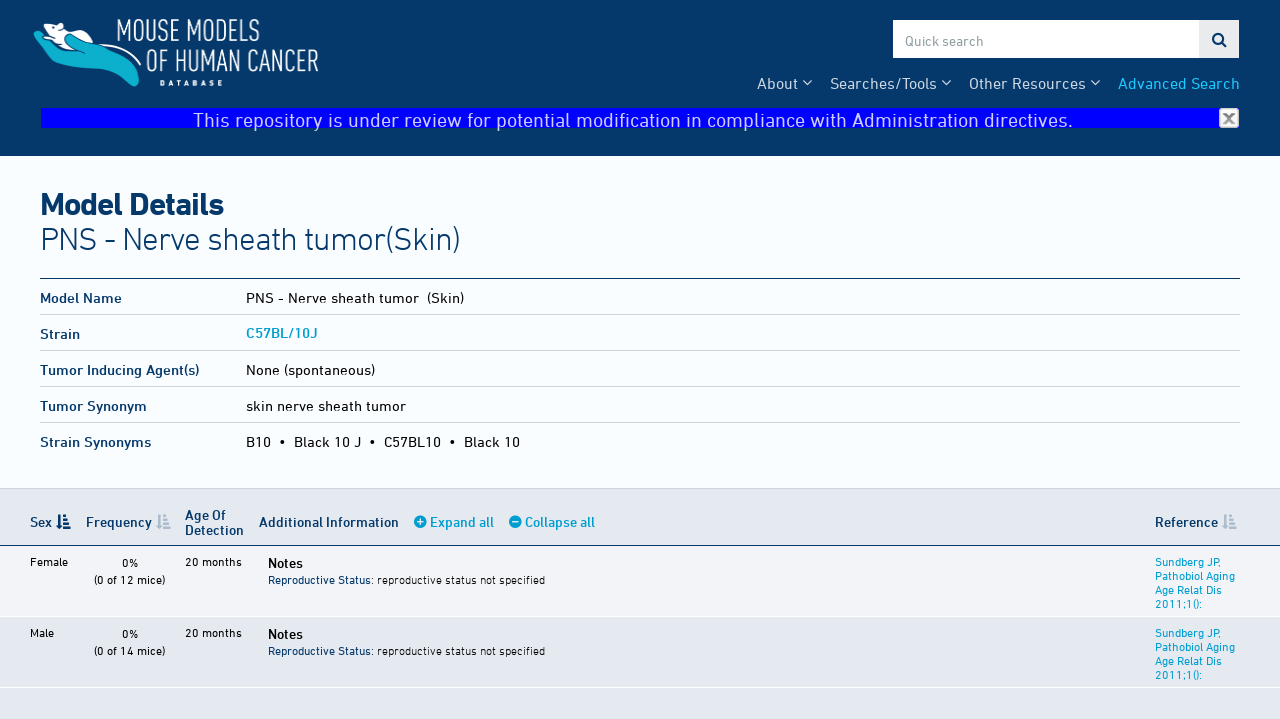

--- FILE ---
content_type: text/html;charset=ISO-8859-1
request_url: https://tumor.informatics.jax.org/mtbwi/tumorSummary.do?strainKey=507&organOfOriginKey=254&tumorFrequencyKeys=90101,90102
body_size: 3988
content:
<!doctype html>
<html>
<head>
    <meta charset="UTF-8">
    <meta http-equiv="X-UA-Compatible" content="IE=edge,chrome=1">
	<meta name="keywords" content="mtb, mmhc, mouse, tumor, biology, jax, lab, laboratory, jackson, mgi, genome, informatics">
	<meta name="description" content="MMHCdb has been designed to aid researchers in such areas as choosing experimental models, reviewing patterns of mutations in specific cancers, and identifying genes that are commonly mutated across a spectrum of cancers.">
	<title>Model Details</title>
	<link rel="stylesheet" type="text/css" href="//maxcdn.bootstrapcdn.com/font-awesome/4.7.0/css/font-awesome.min.css">
	<link rel="stylesheet" type="text/css" href="/_res/css/fonts.css"/>	
	<link rel="stylesheet" type="text/css" href="/_res/css/tool-base.css"/>
	<script src="https://code.jquery.com/jquery-3.6.3.min.js" integrity="sha256-pvPw+upLPUjgMXY0G+8O0xUf+/Im1MZjXxxgOcBQBXU=" crossorigin="anonymous"></script>
	<!--<script type="text/javascript" src="/_res/js/tool-base.js"></script> -->
	
	<link rel="shortcut icon" href="/mtbwi/live/www/img/favicon.ico" type="image/ico">
		<link rel="icon" type="image/png" sizes="32x32" href="/mtbwi/live/www/img/favicon-32x32.png">
		<link rel="icon" type="image/png" sizes="16x16" href="/mtbwi/live/www/img/favicon-16x16.png">
		<link rel="stylesheet" type="text/css" href="/mtbwi/live/www/css/mtb.css"/>
		<script type="text/javascript" src="/mtbwi/live/www/js/mtb.js?version=2"></script>
                <script type="text/javascript">
                    (function(i,s,o,g,r,a,m){i['GoogleAnalyticsObject']=r;i[r]=i[r]||function(){
				(i[r].q=i[r].q||[]).push(arguments)},i[r].l=1*new Date();a=s.createElement(o),
			m=s.getElementsByTagName(o)[0];a.async=1;a.src=g;m.parentNode.insertBefore(a,m
			)
		})(window,document,'script','//www.google-analytics.com/analytics.js','ga');
		ga('create', 'UA-38295128-2', 'auto');
		ga('send', 'pageview');
                
                function hideBanner(){
                 
                    if(localStorage.getItem("noBanner")){
                        document.getElementById("banner").style.display="none";
                                
                    }
                }
                    
                </script>
                
                <!-- Google tag (gtag.js) -->
                <script async src="https://www.googletagmanager.com/gtag/js?id=G-XH2N5PQ3DT"></script>
                <script>
                  window.dataLayer = window.dataLayer || [];
                  function gtag(){dataLayer.push(arguments);}
                  gtag('js', new Date());

                  gtag('config', 'G-XH2N5PQ3DT');
                </script>

                
                
		<link rel="stylesheet" type="text/css" href="./live/www/css/results.css"/>
		<script type="text/javascript" src="https://cdn.datatables.net/1.13.1/js/jquery.dataTables.min.js"></script>	
		<script type="text/javascript" src="./live/www/js/results.js"></script></head>

<body>
	<header>
		<nav class="container">
			<!-- To do: include tag manager -->
		<a href="/mtbwi/index.do">
			<img src="/mtbwi/live/www/img/mmhc-logo.png" alt="Mouse Models of Human Cancer Database">
		</a>
		<div id="search">
			<input id="search-term" type="text" placeholder="Quick search">
			<a id="submit-search">&#xf002;</a>
		</div>
		<ul>
			<li><a href="/mtbwi/facetedSearch.do">Advanced Search</a></li>			
			<li class="dropdown"><span>Other Resources</span>
				<ul>		
					<li><a href="/mtbwi/antibody.jsp">Antibody Staining Report</a></li>
					<li><a href="/mtbwi/lymphoma.jsp">Lymphoma Pathology Report</a></li>
                                        <li><a href="https://www.youtube.com/@MMHCdb" target="_blank">MMHCdb Video Tutorial</a></li>
				</ul>
			</li>	
			<li class="dropdown"><span>Searches/Tools</span>
				<ul>
					<li><a href="/mtbwi/dynamicGrid.do">Tumor Frequency Grid (inbred strains)</a></li>
					<li><a href="/mtbwi/pdxSearch.do">Patient Derived Xenograft (PDX) Search</a></li>
					<li><a href="/mtbwi/pdxLikeMe.do">PDX Like Me</a></li>
                                        
                                         <li><a class="link-external" href="http://www.cancermodels.org" target="_new">CancerModels.org</a></li>	
                                        
                                        <li><a class="link-external" href="https://cbioportal.informatics.jax.org" target="_new">cBioPortal for PDX</a></li>
                                        
                                         <li><a class="link-external" href="https://pdxnet.shinyapps.io/strprofiler/" target="_new">PDX STR Profiler</a></li>
                                        
                                         </ul>
			</li>				
			
			<li class="dropdown"><span>About</span>
				<ul>
					<li><a href="/mtbwi/about-us.jsp">About Us</a></li>
					<li><a href="/mtbwi/publications.jsp">Publications</a></li>
					<li><a href="/mtbwi/help.jsp">Help</a></li>					
					<li><a href="/mtbwi/news-events.jsp">News &amp; Events</a></li>
				</ul>
			</li>				
			
		</ul>
          <div id="banner" style="width:100%; height:22px;text-align:center;font-size:20px; background-color:blue" onclick="this.style.display='none'; localStorage.setItem('noBanner',true)" >
              This repository is under review for potential modification in compliance with Administration directives. <img src="/mtbwi/live/www/img/close.gif" alt="close" style="width:20px;height:20px;float:right" onload="hideBanner();">
        </div></nav>
	</header>
	<main>
		<header class="container">
			<h1>Model Details<span>PNS - Nerve sheath tumor(Skin)</span></h1>
			<div id="subnav">
			</div></header>
		<section id="summary">
		<div class="container">
			<table>
				<tbody>
					<tr>
						<td><h4>Model Name</h4></td>
						<td>
			
								PNS - Nerve sheath&nbsp;tumor<span class="organ-affected">
										&nbsp;(Skin)
									</span>
								</td>
					</tr>
						<td><h4>Strain</h4></td>		
						<td><h5><a href="strainDetails.do?key=507">C57BL/10J</a></h5></td>
					<tr>
						<td><h4>Tumor Inducing Agent(s)</h4></td>
						<td>
							None (spontaneous)</td>
					</tr>
					
					<!--<tr>
						<td><h4>Strain</h4></td>
						<td>
							<h5><a href="strainDetails.do?key=507">C57BL/10J</a></h5>
							<h5>Strain Type:</h5>
							<ul>
								<li>
									inbred</li>
								</ul>
							</td>
					</tr>-->
					<tr>
						<td><h4>Tumor Synonym</h4></td>
						<td>
							skin nerve sheath tumor</td>
					</tr>
					<tr>
						<td>
							<h4>Strain Synonyms</h4>
							</td>
						<td>
							<span class="syn">B10</span>
							
							&nbsp;&#8226;&nbsp;
							<span class="syn">Black 10 J</span>
							
							&nbsp;&#8226;&nbsp;
							<span class="syn">C57BL10</span>
							
							&nbsp;&#8226;&nbsp;
							<span class="syn">Black 10</span>
							</td>
					</tr>
					</tbody>
			</table>
		</div>
	</section>
	
	<section id="detail">
		
		
		<!-- ////  Frequency Records  //// -->
		<table class="detail-table" id="detail-table-tumor" style="width:100%;">
			<thead>
				<tr>
					<th class="organ">Organ Affected</th>
					<th class="left-pad">Sex</th>
					<th>Frequency</th>
					<th>Age Of Detection</th>
					<th>Additional Information <a id="expand-all">Expand all</a> <a id="collapse-all">Collapse all</a></th>
					<th>Reference</th>
				</tr>
			</thead>
			<tbody>
				<tr data-key="90101"  data-test="Female" data-freq="0.0">
	
					<td class="organ">
						Skin</td>
					
					<td class="sex left-pad">
						Female</td>
					
                                        <td class="freq" data-order="1000">
						<p class="fr">0%</p>
						
						(0 of 12 mice)
						</td>
					
					<td>
						20 months</td>
					
					<td class="info">
						
						<ul>
							
						<li>
							<h5>Notes</h5>
								<p><strong>Reproductive Status</strong>: reproductive status not specified</p>				
	
							</li>
						
						</ul>
					</td>
					
	
					<td>
						<a href="referenceDetails.do?accId=J:236844">Sundberg JP, Pathobiol Aging Age Relat Dis 2011;1():</a>
						</td>
				</tr>
				<tr data-key="90102"  data-test="Male" data-freq="0.0">
	
					<td class="organ">
						Skin</td>
					
					<td class="sex left-pad">
						Male</td>
					
                                        <td class="freq" data-order="1000">
						<p class="fr">0%</p>
						
						(0 of 14 mice)
						</td>
					
					<td>
						20 months</td>
					
					<td class="info">
						
						<ul>
							
						<li>
							<h5>Notes</h5>
								<p><strong>Reproductive Status</strong>: reproductive status not specified</p>				
	
							</li>
						
						</ul>
					</td>
					
	
					<td>
						<a href="referenceDetails.do?accId=J:236844">Sundberg JP, Pathobiol Aging Age Relat Dis 2011;1():</a>
						</td>
				</tr>
				</tbody>
		</table>
		</section>
	
	
	<script type="text/javascript">
		// mods.push('./live/www/js/results.js');
		$(function() {
			$('#detail-table-tumor').DataTable({
		        'paging': false,
		        'searching': false,
				'info': false,
				'columns': [
					{ "orderable": true },
					{ "orderable": true },
					{ "orderable": true },
					{ "orderable": false },
					{ "orderable": false },
					{ "orderable": true }
				],
				'order': [[1, 'asc']]
			});			
		});
	</script>
	</main>
	<footer>
		<div class="container">
			<div>
				<div class="footer-logo">
					<p>Hosted by</p>
					<a href="https://www.jax.org">
						<img src="/_res/img/logo-mono.png" alt="The Jackson Laboratory">
					</a>
				</div>
				<div class="footer-logo">				
					<p>Part of Mouse&nbsp;Genome&nbsp;Informatics</p>
					<a href="http://www.informatics.jax.org" style="top:-10px;"><img src="/_res/img/mgi-logo-2.png" alt="Mouse Genome Informatics" style="max-width:170px;"></a>
				</div>
		
				<div>
					<p><a href="/mtbwi/citation.jsp">Citing This Resource</a></p>
					<p><a href="/mtbwi/funding.jsp">Funding Information</a></p>
					<p><a href="/mtbwi/copyright.jsp">Warranty Disclaimer &amp; Copyright Notice</a></p>
					<p>Send questions and comments to <a href="http://www.informatics.jax.org/mgihome/support/mgi_inbox.shtml">MGI User Support</a>.</p>
				</div>
		
				<div>				
					<h6>Last Software Update</h6>
					<p>2023-01-04 | version Date: 2024-06-20 Version: 6.0 RockyOS Public </p>
					<h6>Last Data Update</h6>
					<p>2026-01-11</p>
				</div></div>
		</div>
	</footer>
	<script type="text/javascript" id="mod-loader">
        (function () {
            var i, l, u, s, c, modLoader, jp, cp,
                modLoader = document.getElementById('mod-loader'),
                docHead = document.getElementsByTagName('head')[0],
                jsPath = '/_res/js/',
                cssPath = '/_res/css/',
                sf = [],
                cf = [];

            if (typeof mods !== 'undefined' && Array.isArray(mods) && mods.length > 0) {
                u = {};
                for (i = 0, l = mods.length; i < l; i += 1) {	                
                    if (!u.hasOwnProperty(mods[i])) {
	                    if (/^[\.\/]/.test(mods[i])) {
		                    jp = '';
		                    cp = '';
		                } else {
			                jp = jsPath;
			                cp = cssPath;
		                }
		                if (/\.js$/.test(mods[i])) {
		                    sf.push(jp + mods[i]);
	                    } else if (/\.css$/.test(mods[i])) {
		                    cf.push(cp + mods[i]);
	                    } else {
		                    sf.push(jp + mods[i] + '.js');
		                    cf.push(cp + mods[i] + '.css');
	                    }
                        u[mods[i]] = 1;
                    }
                }
            }
            for (i = 0, l = sf.length; i < l; i += 1) {
                s = document.createElement('script');
                s.type = 'text/javascript';
                s.async = false;
                s.src = sf[i];
                modLoader.parentNode.insertBefore(s, modLoader);
            }
            for (i = 0, l = cf.length; i < l; i += 1) {
                c = document.createElement('link');
                c.type = 'text/css';
                c.rel = 'stylesheet';
                c.href = cf[i];
                docHead.appendChild(c);
            }
        })();
    </script>	
</body>
</html>


--- FILE ---
content_type: text/css
request_url: https://tumor.informatics.jax.org/_res/css/fonts.css
body_size: 4769
content:
/* @import url("http://fast.fonts.net/t/1.css?apiType=css&projectid=1e1a624a-2337-48af-b26b-e26b035dc187"); */

@font-face{
	font-family:"DIN Next Condensed";
	src:url("fonts/6fa09720-5b0e-48a5-8895-5af8af928c01.eot?#iefix");
	src:url("fonts/6fa09720-5b0e-48a5-8895-5af8af928c01.eot?#iefix") format("eot"),url("fonts/5dd9f4c4-cfde-415c-bb51-433569311de5.woff2") format("woff2"),url("fonts/3b15daf5-d7fb-4099-93b9-db20fd26c2fe.woff") format("woff"),url("fonts/16159505-c85d-44ba-ba2b-64f94e68ddb5.ttf") format("truetype");
	font-weight: 400;
	font-style: normal;
}

@font-face{
	font-family:"DIN Next Condensed";
	src:url("fonts/0b46a18d-fb34-4ef7-b5da-5902c510577a.eot?#iefix");
	src:url("fonts/0b46a18d-fb34-4ef7-b5da-5902c510577a.eot?#iefix") format("eot"),url("fonts/76b8cda6-0ded-4197-acab-e314297eb90f.woff2") format("woff2"),url("fonts/2613a064-2962-44af-ae6f-3640e06e8dc4.woff") format("woff"),url("fonts/2889b152-497e-4ea3-a90d-02854d136a8d.ttf") format("truetype");
	font-weight:600;
	font-style: normal;
}

@font-face{
    font-family:"DIN Next";
	src:url("fonts/3e0b2cd7-9657-438b-b4af-e04122e8f1f7.eot?#iefix");
	src:url("fonts/3e0b2cd7-9657-438b-b4af-e04122e8f1f7.eot?#iefix") format("eot"),url("fonts/de1216be-00c2-43c0-9c45-3e7f925eb519.woff2") format("woff2"),url("fonts/bc176270-17fa-4c78-a343-9fe52824e501.woff") format("woff"),url("fonts/3516f91d-ac48-42cd-acfe-1be691152cc4.ttf") format("truetype");
	font-weight:300;
	font-style: normal;
}

@font-face{
    font-family:"DIN Next";
	src:url("fonts/324dee78-6585-4c13-8ca3-5817cc600d84.eot?#iefix");
	src:url("fonts/324dee78-6585-4c13-8ca3-5817cc600d84.eot?#iefix") format("eot"),url("fonts/be607c9f-3c81-41b4-b7ad-17af005c80bb.woff2") format("woff2"),url("fonts/4bf0ead4-e61b-4992-832b-6ff05828d99f.woff") format("woff"),url("fonts/73713a0b-8f6a-4c4e-b8a8-7cf238e632f6.ttf") format("truetype");
	font-weight:600;
	font-style: normal;
}


/* Extended */

/* @import url("http://fast.fonts.net/t/1.css?apiType=css&projectid=ed2e9239-fd3c-4e6c-b11f-a0631212e485"); */

@font-face{
	font-family:"DIN Next Condensed";
	src:url("fonts/c0be55e4-0b40-4646-a643-431ca3639465.eot?#iefix");
	src:url("fonts/c0be55e4-0b40-4646-a643-431ca3639465.eot?#iefix") format("eot"),url("fonts/9ef359c1-4458-4560-874a-1f40df1c01d1.woff2") format("woff2"),url("fonts/43e82893-3880-47b2-82d6-5b136f8f7477.woff") format("woff"),url("fonts/72f03533-e4e2-48a4-9d34-53d2964eb649.ttf") format("truetype");
	font-weight:300;
	font-style: normal;
}

@font-face{
	font-family:"DIN Next Condensed";
	src:url("fonts/71888b4d-cd66-4c8b-9a5c-b37014e8e4fa.eot?#iefix");
	src:url("fonts/71888b4d-cd66-4c8b-9a5c-b37014e8e4fa.eot?#iefix") format("eot"),url("fonts/258804c2-9ca6-4856-bad7-67cde4f087b4.woff2") format("woff2"),url("fonts/0c0418fe-d324-4ab2-978a-e8201c646ca1.woff") format("woff"),url("fonts/2c4f6a99-1274-42cd-8d14-fecf6ae449a4.ttf") format("truetype");
	font-weight: 700;
	font-style: normal;
}

@font-face{
    font-family:"DIN Next";
	src:url("fonts/da088ecc-a53c-4831-a95b-6fd81b5b338a.eot?#iefix");
	src:url("fonts/da088ecc-a53c-4831-a95b-6fd81b5b338a.eot?#iefix") format("eot"),url("fonts/44e7b0fa-6c8d-43c2-b19e-f1e3ce9ea57c.woff2") format("woff2"),url("fonts/c5a7f89e-15b6-49a9-8259-5ea665e72191.woff") format("woff"),url("fonts/868c94b5-ca49-46b7-b62b-297f8d861125.ttf") format("truetype");
	font-weight: 400;
	font-style: normal;
}

@font-face{
    font-family:"DIN Next";
	src:url("fonts/b32ab78b-6c51-4bd3-bc37-4edcec0331f8.eot?#iefix");
	src:url("fonts/b32ab78b-6c51-4bd3-bc37-4edcec0331f8.eot?#iefix") format("eot"),url("fonts/121784c1-863c-4e49-b682-625ea7de55b0.woff2") format("woff2"),url("fonts/9949035f-6226-4080-a14a-bf7d94ffb1e1.woff") format("woff"),url("fonts/6241bd09-15c2-485e-9796-9db8d0aa6974.ttf") format("truetype");
	font-weight: 700;
	font-style: normal;
}

/* Whitman */

@font-face {
    font-family: "WhitmanDisplay";
    src: url('fonts/Whitman-ItalicLF.eot');
    src: url('fonts/Whitman-ItalicLF?#iefix') format('embedded-opentype'),
         url('fonts/Whitman-ItalicLF.woff') format('woff'),
         url('fonts/Whitman-ItalicLF.ttf') format('truetype'),
         url('fonts/Whitman-ItalicLF.svg') format('svg');
    font-style: italic;
    font-weight: normal;
}

@font-face {
    font-family: "WhitmanDisplay";
    src: url('fonts/Whitman-BoldItalicLF.eot');
    src: url('fonts/Whitman-BoldItalicLF.eot?#iefix') format('embedded-opentype'),
         url('fonts/Whitman-BoldItalicLF.woff') format('woff'),
         url('fonts/Whitman-BoldItalicLF.ttf') format('truetype'),
         url('fonts/Whitman-BoldItalicLF.svg') format('svg');
    font-style: italic;
    font-weight: bold;
}





--- FILE ---
content_type: text/css
request_url: https://tumor.informatics.jax.org/_res/css/tool-base.css
body_size: 814
content:
* {
	box-sizing:border-box;
}

body {
	margin:0;
	padding:0;
	font-size:12px;
	line-height:1.167;	
	font-family: "DIN Next", Helvetica, Arial, sans-serif;
	font-weight:400;		
}

body,
body > header,
footer {
	margin:0;
	padding:0;
	position:relative;
}


.container {
	margin:0;
	padding-left:30px;
	padding-right:30px;
	max-width:1260px;
	margin-left:auto;
	margin-right:auto;
}

@media (max-width:768px) {
	.container {
		padding-left:15px;
		padding-right:15px;
	}
}

.container:after {
	content:'\a0';
	display:block;
	font-size:0;
	float:none;
	clear:both;
}



h1,h2,h3,h4,h5,h6 {
	margin:0;
	padding:0;
}

a,a:link {
	color:#009ed0;
	text-decoration: none;
}

a:link:hover {
	color:#04c3ff;
	text-decoration: underline;
}








table {
	border-collapse:collapse;
	width:100%;
}

th {
	text-align:left;
}



--- FILE ---
content_type: text/css
request_url: https://tumor.informatics.jax.org/mtbwi/live/www/css/mtb.css
body_size: 15941
content:
body {
	background-color:#05396b;
}

.content {
	font-size:18px;
	min-height:calc(100vh - 380px);
	padding-bottom:100px;
	box-sizing:border-box;
	line-height:1.25;	
}


h1, h2, h3, h4, h5, h6 {
	font-weight:600;
	margin:0 0 0.4em;
}


p {
	margin:0 0 0.25em;
}

.content p {
	margin-bottom:1em;
}

.content ul {
	margin-top:0;
	margin-bottom:1em;
}

.content li {
	margin-bottom:0.5em;
}

.content hr {
	margin:1.5em 0;
}


img {
	display:block;
	margin:0;
	padding:0;
	max-width:100%;
}

th,
strong {
	

	font-weight:600;
}



h1 {

	font-weight:700;	
	font-size:2.75em;
	color:#05396b;
	line-height:1;
	padding:0;
	letter-spacing:-1px;
	margin:0 0 0.7em;
}

h1 > span:before {
/* 	content:'\a0\2014\a0'; */
}

h1 > span {
	display:block;
	font-weight:300;
	margin-top:3px;
}

h2 {

	font-weight:600;
	background-color:transparent;	
}

h4 {

	font-weight:700;
	font-size:1.25em;
	color:#05396b;
	margin:0 0 0.4em;
}

h6 {

	font-weight:600;
	font-size:1em;	
}

.content p + h2,
.content p + h3 {
	margin-top:30px;
}





.link-disable {
	opacity:0.4;
	pointer-events: none;
}

.link-external:after {
	font-family: FontAwesome;
	content:'\a0\f08e';
}

hr {
	color:#ddd;
	background-color:#ddd;
	margin:1em 0;
	padding:0;
	width:auto;
}


/* Tables */

table {
	margin:15px 0 30px;
}

table#strain-tumors {
	width:100% !important;
}

caption {
	margin:0 0 15px;
}

th {
	line-height:1.1;
	padding:3px 6px 8px;
}

td > h4,
th {
	font-weight:600;
	color:#05396b;
	font-size:1.16666em;		
}

tr:last-child > th {
	border-bottom:1px solid #05396b;	
}

td {
	padding:5px 6px 4px;
}

td > h4,
td > h5 {
	margin:0;
	padding:0;
}

td > h5 {
	font-family: "DIN Next", Helvetica, Arial, sans-serif;
	font-weight:600;
	font-size:1em;	
	line-height:1.1;
}

table.fig {
	width:auto;	
}

table.fig td {
	border-top:1px solid #cfd4dc;
}

table.fig tr:last-child td {
	border-bottom:1px solid #cfd4dc;
}

table.fig tr:first-child td {
	border-top:1px solid #05396b;
}	



/* Header */

body > header {
	background-color:#05396b;
	overflow:visible;
}

nav {
	clear:both;
	padding-top:4px;
	padding-bottom:12px;
	overflow:visible;
	color:rgba(255,255,255,0.8);
	position:relative;
}

nav img,
nav form {
	position:relative;
}


/* Wordmark */

nav > a,
nav > a:link {
	display:block;
	position:absolute;
	top:3px;
	left:27px;
	color:#04c3ff;
	font-size:15px;
	line-height:19px;
}

nav > a h3 {
	float:right;
	margin:2px 0 0 -12px;
	padding:19px 0 17px;
	font-family: "DIN Next", Helvetica, Arial, sans-serif;
	font-weight:600;
	width:100px;
}

nav img {
	float:left;
	height:100px;
	margin-left:-6px;
}

@media (max-width:992px) {
	nav img {
		height:80px;
		margin-top:4px;
		margin-left:-16px;
	}
}


/* Menu */

#menu {
	float:right;
}

#menu-search {
	float:right;
}

nav ul {
	margin:0;
}

nav ul a,
nav ul a:link,
footer a,
footer a:link {
	color:#1dcaff;
}

nav ul a:hover {
/* 	color:white; */
}

nav > ul {
	clear:both;
	font-size:16px;
	line-height:1;
	overflow:visible;
	margin-left:-10px;
	margin-right:-10px;
}

nav {
	clear:both;
}

nav > ul:after {
	content:'\a0';
	clear:both;
	font-size:0;
}

nav ul,
footer ul {
	list-style: none;
	padding:0;	
}

nav li,
footer li {
	position:relative;
	display:block;
	margin:0;	
}

nav > ul > li {
	float:right;
	padding:1px 10px;
	
}

li.dropdown {
	cursor:pointer;
	padding-right:22px;
}

li.dropdown:after {
	position:absolute;
	display:block;
	font-family: FontAwesome;
	content:'\f107';
	top:0;
	right:8px;
	font-size:16px;
}

nav > ul > li > ul {
	display:block;
	font-size:14px;
	visibility:hidden;
	position:absolute;
	z-index:5;
	white-space: nowrap;
	background-color:#05396b; /* #3a6a96; */
	padding:8px 16px 12px;
	margin:0 -16px;	
	transform-origin: top;
	transform:perspective(200px) rotateX(-5deg);
	transition:transform 100ms ease-in;
}

nav > ul > li > ul li {
	padding:4px 0;
}

nav > ul > li:hover > ul {
	display:block;
	visibility:visible;
	transform:perspective(200px) rotateX(0deg);
	transition:transform 100ms ease-out;
}


/* Quick Search */

nav > div {
	float:right;
	box-sizing:border-box;
	padding:0;
	height:40px;
	margin:15px 0;
	border:1px solid #05396b;
	background-color:white;
}


nav input {
	height:38px;
	visibility: visible;
	position:relative;
	appearance: none;
    -webkit-appearance: none;
    -moz-appearance: none;
    margin:0;
	display:block;
	float:left;
	box-sizing:border-box;	
	border:0;
	border-radius:0;
}


nav input[type="text"] {
	width:120px;
	padding:8px 9px 6px;
	font-size:14px;
	line-height:18px;
	margin:3px;
	height:32px;
}

@media (min-width:640px) {
	nav input[type="text"] {
		width:244px;
	}		
}

@media (min-width:992px) {
	nav input[type="text"] {
		width:300px;
	}	
}

nav > div > a {
	font-family:FontAwesome;
	background-color:rgba(144,157,163,0.2);
	color:#05396b;
	border:0;
	text-transform: uppercase;
	font-size:16px;
	padding:0;
	margin:0;
	width:40px;
	display:block;
	float:left;
	height:38px;
	line-height:38px;
	text-align: center;
	cursor:pointer;
}

nav > div > a:hover {
	background-color:rgba(5,57,107,0.2);
}


/* Section */

body > main {
	background-color:rgb(250,253,255);
	box-shadow:0px 0px 6px rgba(0,0,0,0.15);
	padding:30px 0 0;
}

body > main > div {
	padding:0 0 50px;
	/* margin-bottom:50px; */
}

main > header {
	position:relative;
}

main > header h1 {
	margin-right:200px;
}

#mmhc-summary {
	font-size:18px;
}

#subnav {
	position:absolute;
	font-size:1.25em;
	line-height:1.2;
	font-weight:300;
	top:0;
	right:30px;
	width:200px;
	text-align:right;
}

@media (max-width:768px) {
	main > header h1 {
		margin-right:0;
	}
	#subnav {
		position:static;
		display:block;
		text-align:right;
		margin-top:-1.53em;
		width:50vw;
	}
}

main > header a.help:after {	
	content: '\a0\f059';
	font-family: FontAwesome;
}

a.help:after {	
	content: '\a0\f059';
	font-family: FontAwesome;
}



/* Main - for content pages e.g. citation.jsp */

/*
main {
	font-size:1.5em;
	margin: 1.5em 0;
    line-height: 1.4;
    color:#222;
}

main p {
	margin-bottom:1em;	
}
*/

main blockquote {
	margin-left:10%;
	margin-right:auto;
	max-width:800px;
	box-sizing:border-box;
	padding:30px;
	background-color:#e5e9f0;
}


/* Footer */

footer {
	color:white;
	font-size:1.25em;
}

footer > div > div:after {
	content:'\a0';
	height:0;
	clear:both;
	float:none;
}

footer > div > div {
	margin-left:-30px;
	margin-right:-30px;
}

footer > div > div > div {
	width:25%;
	padding:30px;
	float:left;
}

@media(max-width:768px) {
	footer > div > div {
		margin-left:-15px;
		margin-right:-15px;		
	}
	footer > div > div > div {
		width:50%;
		padding:30px 15px;
	}	
}

.footer-logo p {
	margin:0;
	line-height:1;
	height:30px;
}

.footer-logo a {
	position:relative;
	display:block;
}

.footer-logo img {	
	display:block;
	width:100%;
	max-width:200px;
}



@media (min-width:1260px) {
	footer > div > div {
		margin-left:-30px;
		margin-right:-30px;		
	}
	footer > div {
		padding-right:30px;
	}
}


/* Tooltips */

.tip {
	position:relative;
	padding-right:1.4em !important;
	cursor:help;
}

.tip > div[aria-describedby]:after {
	content:'\a0\a0\f059';
	font-family: FontAwesome;
	opacity:0.25;
	padding:0;
	margin:0;
	font-size:0.8em;
	display:inline-block;
	line-height:1.375;
}

a.tip,
span.tip,
em.tip,
strong.tip,
small.tip,
button.tip,
input.tip,
label.tip {
	display:inline-block;
}

[role="tooltip"] {
	display:none;
	position:absolute;
	z-index:8888;
	bottom:100%;
	left:-10px;
	right:-30px;
	min-width:25em;
	margin:0 0 6px;
	padding:4px 8px;
	border-radius:8px;
	border:1px solid #cfd4dc;
	background-color:white;
	box-shadow:0 0 12px rgba(0,0,0,0.25);
	font-family: "DIN Next", Helvetica, Arial, sans-serif;
	font-weight:400;
	font-size:12px;
	line-height:14px;
}

.tip:hover > [role="tooltip"],
.tip:focus > [role="toolltip"],
.tip.show-tip > [role="tooltip"] {
	display:block;
}

.tip:hover > div[aria-describedby]:after,
.tip:focus > div[aria-describedby]:after,
.tip.show-tip > div[aria-describedby]:after {
	opacity:1;
}

/* Tip fallback */

[data-tip]:hover:after { 
	content: attr(data-tip); 
}


/* Forms */

form {
	font-size:1.25em;
}

fieldset {
	padding:15px;
	box-sizing:border-box;
}

fieldset legend {
	color:#05396b;
	font-family: "DIN Next", Helvetica, Arial, sans-serif;
	font-weight:600;
	line-height:1.1;
}

fieldset label {
	padding-left:5px;
}

fieldset select[multiple] {
	display:block;
	width:100%;
}

fieldset fieldset {
	border:0;
	margin:10px 0;	
}

input,
select {
	font-family: "DIN Next", Helvetica, Arial, sans-serif;
	font-weight:400;
}

input::placeholder { color:#909da3; }
input::-webkit-input-placeholder { color:#909da3; }
input:-moz-placeholder { color:#909da3;	}
input::-moz-placeholder { color:#909da3; }
input:-ms-input-placeholder { color:#909da3; }

input[type="button"],
input[type="submit"],
select {
	cursor:pointer;
}

option:checked {
	background: #009ed0 linear-gradient(0deg, #009ed0 0%, #009ed0 100%);
}

input[type="button"],
button,
input[type="submit"],
input[type="reset"] {
	border:0;
	text-transform: uppercase;	
	color:white;
	font-family: "DIN Next", Helvetica, Arial, sans-serif;
	font-weight:400;
	font-size:0.9em;
	letter-spacing: 1px;
	line-height:1;
	padding:0.75em 1em 0.6em;
	cursor:pointer;
	display:block;
	float:left;
	margin:0 15px 0 0;
}

input[type="button"],
input[type="reset"],
button {
	background-color: rgba(144,157,163,0.4);
	color: #05396b;
}

input[type="submit"] {
	font-family: "DIN Next", Helvetica, Arial, sans-serif;
	font-weight:600;
	background-color: #009ed0;	
}

input[type="reset"] {
	
}

input[type="button"]:hover,
button:hover,
input[type="submit"]:hover,
input[type="reset"]:hover {
	background-color:#04c3ff;
}

input[type="button"]:hover,
button:hover,
input[type="reset"]:hover {
	background-color: rgba(5,57,107,0.25);
}

input[type="radio"],
input[type="checkbox"] {
	margin-left:0;
	margin-right:4px;
}

input[type="radio"]:first-of-type,
input[type="checkbox"]:first-of-type {
	margin-left:0;
}

input[type="text"]:focus,
input[type="button"]:focus,
textarea:focus {
	border-color:rgba(5, 197, 255, 0.9);
	border-radius:1px;
	outline: none;
	box-shadow:0px 0px 0px 4px rgba(5, 197, 255, 0.25);
}





.simple-form {
	border-top:1px solid #05396b;
	padding:30px 0;
	margin:0 0 50px;
}

.simple-form > div {
	clear:both;
	overflow:auto;
	zoom:1;
	padding:10px 0;
	margin:0;
}

.simple-form label {
	width:120px;	
	position:relative;
	color:#05396b;
	font-weight:600;
}

.simple-form > div > label {
	float:left;	
	padding:0 15px 0 0;
}

.simple-form > div > div > input[type="radio"] {
	padding-right:30px;
}

.required:before {
	content:'\2022\a0';
	color:#c00;
}

.simple-form > div:not(:last-child) {
	border-bottom: rgba(229, 233, 240, 1); 	
}




/* Search forms */

@media (min-width:1200px) {
	#pdx-form {	
		columns:2;
		column-gap:30px;
	}
	
	#pdx-form > fieldset {
		break-inside:avoid;
                padding:5px 5px 5px;
	}
	
	#pdx-form > fieldset.form-buttons {
		column-span:all;
	}
}


.search-form {
	
	padding:0;
	margin-top:0;
	margin-bottom:50px;
	/* border-top:4px dashed rgba(5,57,107,0.05);
	border-bottom:4px dashed rgba(5,57,107,0.05); */
	border-top:1px solid #05396b;
}

.search-form > fieldset {
	background-color: rgba(229, 233, 240, 0.5); 
	/* #e5e9f0; */
	margin:20px 0;
	padding:10px 15px 25px;
	border:0;
	border-top:1px solid #cfd4dc;
	/* border-right:1px solid #cfd4dc;
	border-bottom:1px solid #cfd4dc;
	border-left:1px solid #cfd4dc; */
}

.search-form > fieldset:nth-child(even) {
	/* background-color: rgba(255,255,255,0.5); */
}

.search-form > fieldset > legend {
	font-size:1.4em;
	padding:0 4px;
	color:#05396b; /* #009ed0; */
	font-weight:400;

	margin-left:15px;
}

.search-form > fieldset > fieldset {
	float:left;
	/* width:25%; */
	padding:0 15px;
	max-width:33.3333%;
}

.search-form > fieldset > fieldset > fieldset {
	padding:0;
}

.search-form > fieldset.form-buttons {
	font-size:16px;
	margin:0;
	padding:25px 15px;
	border-top:0;
	background-color:transparent;
	border:0;
}

.search-form > fieldset.form-sort,
.search-form > fieldset.form-max-items {
	margin:0;
	padding:5px 15px 30px;
	width:50%;
	float:left;
	clear:none;
}



#publications li,
#posters li {
	margin:25px 0;
}

#posters {
	margin:50px 0 0;
}





#posters h4 {
	font-size:inherit;
}





i.mo {
	display:inline-block;
	margin:0;
	padding:0;
}

i.mo:before {
	content:'\a0';
	display:block;
	width:20px;
	height:16px;
	background-image:url(ellipses-arrow.svg);
	background-size:cover;
	background-repeat: no-repeat;	
}

i.mo:hover:before {
	background-image:url(ellipses-arrow-hl.svg);
}


#summary p {
	font-size:18px;
	line-height:1.25;
	margin-bottom:1em;
}






table.grid {
    border-width: 0px 0px 0px 0px;
    border-spacing: 0px;
    border-style: none none none none;
    border-color: black black black black;
    border-collapse: collapse;
    background-color: black;
    box-sizing: content-box;
}

tr.grid {	
    background-color: #FFFFFF;
}

table.grid th {
    border-width: 1px 1px 1px 1px;
    border-style: none groove groove none;
    border-color: black black black black;
    background-color: #FFFFFF;
    font-size:9px;
    vertical-align:bottom;
    padding:0 0 4px;
}

table.grid td
{
    border-width: 1px 1px 1px 1px;
    border-style: none groove groove none;
    border-color: black black black black;
    background-color: #FFFFFF;
    font-size:10px;
    vertical-align:middle;
    height: 20px;
    padding:0;
    box-sizing: content-box;
}

table.grid td > a {
	display:block;
	margin:0;
	width:100%;
	height:100%;
	text-align:center;
	vertical-align:middle;
}

table.grid td > a {
	padding-right:0 !important;
	line-height:22px;
}

table.grid td > span {
	/* display:none; */
	display:block;
	text-align:right;	
	padding-right:4px;
}

table.grid td > span > a {

	text-align:right;
}

tr.grid > th {
	text-align:center;
}

tr.grid > th > a,
tr.grid > th > img {
	display:block;
	margin:0 auto;
	text-align:center;
}

tr.grid > th > input {
	margin:0;
}

table.grid td > span > input[type="checkbox"] {
	margin-left:4px;
}

table.grid img {
	display:inline;
}

table.grid td img[alt="H"]
 {
	display:block;
	width:100%;
	height:100%;
	margin:0;
	padding:0;
}

table.grid td img[alt="-"]
{
	width:10px;
	height:10px;
	margin:0;
	padding:0;
}

a.grid:visited {
    color: #2222FF;
}
a.grid:link {
    color: #2222FF;
}
a.grid:hover {
    text-decoration: none;
    color: #FF2222;
}
a.grid:active {
    color: #2222FF;
}

table.grid td > a table.gridDetails {
    font-size:10px;
	font-weight:400;
	text-align:left;
	color:#222;
	margin:4px 0;
}

table.grid td > a td.gridDetails {
	font-size:10px;
	font-weight:400;
	padding:2px 4px;
	border:1px solid gray;
}

#detail > form[name="DynamicGridForm"] {
	padding:0 30px;
}

#detail > form[name="DynamicGridForm"] + .container {
	padding-top:30px;
	padding-bottom:50px;
}

#detail .container {
	clear:both;
}




--- FILE ---
content_type: text/css
request_url: https://tumor.informatics.jax.org/mtbwi/live/www/css/results.css
body_size: 10762
content:


#detail dl {
	width:25%;
	margin:0;
	padding:0 15px 15px 0;
	box-sizing:border-box;
        min-width:210px;
}

#detail dt {
	margin-top:0;
        white-space: nowrap;
        min-width:210px;
}

#detail > section > .cap,
table.detail-table > caption,
table.detail-table > tbody > tr > td:first-child,
table.detail-table > tbody > tr > td.left-pad,
table.detail-table > thead > tr > th:first-child,
table.detail-table > thead > tr > th.left-pad {
	padding-left:30px;
}

#detail > section > .cap,
table.detail-table > caption,
table.detail-table > tbody > tr > td:last-child,
table.detail-table > thead > tr > th:last-child {
	padding-right:30px;
}

@media (max-width:768px) {

	#detail > section > .cap,
	table.detail-table > caption,	
	table.detail-table > tbody > tr > td:first-child,
	table.detail-table > tbody > tr > td.left-pad,
	table.detail-table > thead > tr > th:first-child,
	table.detail-table > thead > tr > th.left-pad {
		padding-left:15px;
	}

	#detail > section > .cap,
	table.detail-table > caption,	
	table.detail-table > tbody > tr > td:last-child,
	table.detail-table > thead > tr > th:last-child {
		padding-right:15px;
	}
	
}

@media (min-width:1260px) {
	
	#detail > section > .cap,
	table.detail-table > caption,
	table.detail-table > tbody > tr > td:first-child,
	table.detail-table > tbody > tr > td.left-pad,
	table.detail-table > thead > tr > th:first-child,
	table.detail-table > thead > tr > th.left-pad {
		padding-left:2.381vw;
	}
	
	#detail > section > .cap,
	table.detail-table > caption,
	table.detail-table > tbody > tr > td:last-child,
	table.detail-table > thead > tr > th:last-child {
		padding-right:2.381vw;
	}
		
}

#detail {
	background-color: #e5e9f0;
	padding-bottom:60px;
	border-top:1px solid #cfd4dc;
	padding-top:15px;	
}

table.detail-table {
	margin-top:0;
}

#detail > section {
	margin:0 0 30px;
	overflow:auto;
	zoom:1;
	font-size:1.25em;
}

#detail > section > .cap,
table.detail-table > caption {
	padding-top:5px;
	font-size:1rem;
	margin:0;
	padding-bottom:20px;
}

#detail > section > .cap h2,
table.detail-table > caption h2 {
	color:#05396b;
	margin-bottom:0.25em;
	font-weight:700;
	font-size:1.4rem;
}

table.detail-table > tbody > tr > td {
	padding:8px 6px 6px;
	border-bottom:1px solid white;
}

th[colspan] {
	text-align:center;
}

th,
th[colspan='1'] {
	text-align:left;
}



table.detail-table td,
td {
	vertical-align:top;
} 













/* Sorting */

table table caption {
	width:auto;
}


th.sorting sorting_desc:after {
	font-family:FontAwesome;
	content:'\a0\f161';
}

th.sorting sorting_asc:after {
	font-family:FontAwesome;
	content:'\a0\f160';
}

th.sorting sorting:after {
	font-family:FontAwesome;
	content:'\a0\f160';
	opacity:0.25;
}

th.sorting,
th.sorting_desc,
th.sorting_asc {
	cursor:pointer;
	text-align:left;
}

th.sorting_disabled {
	text-align:left;
}


table.dataTable thead th.sorting:after{
    font-family:FontAwesome;
	content:'\a0\f160';
	opacity:0.25;
}

table.dataTable thead th.sorting_asc:after{
    font-family:FontAwesome;
	content:'\a0\f160';
        opacity:1;
}

table.dataTable thead th.sorting_desc:after{
    font-family:FontAwesome;
	content:'\a0\f161';
        opacity:1;
}















/* Summary */


#summary table {
	margin-top:0;
}


#summary td {
	padding-top:10px;
	padding-bottom:8px;
	border-top:1px solid #cfd4dc;
}

#summary tr:first-child td {
	border-top:1px solid #05396b;
}

#summary tr:nth-child(even) td {
	background-color:transparent !important;
}

#summary tr:nth-child(odd) td {
	background-color:transparent !important;
}

#summary td:first-child {
	min-width:150px;
	width:200px;
	padding-left:0;
}

#summary td:nth-child(2) {
	font-size:1.25em;	
}

#summary td > h5 {
	font-size:inherit;
}

#summary caption {
    font-size: 1.5em;
    font-weight: 700;
    color: #05396b;
}

#summary h4 {
	font-size:1.25em;
}

#summary dl {
	width:25%;
	margin:0;
	padding:0 15px 15px 0;
	box-sizing:border-box;
        min-width:210px;
}

#summary dt {
	margin-top:0;
        white-space: nowrap;
        min-width:210px;
}

#tmb dl {
	width:50%;
	margin:0;
	padding:0 15px 15px 0;
	box-sizing:border-box;
        min-width:210px;
}

#tmb dt {
	margin-top:0;
        white-space: nowrap;
        min-width:210px;
}



/* Detail */



tr[data-parent] {
	display:none;
}

th.organ,
td.organ {
	display:none;
}

td.info {
	width:70%;
	padding-top:4px;
}


td ul {
	padding:0;
	margin:0;
} 

#image-detail img {
	margin:0 auto 30px auto;
}




/* Info cell with collapsible sections */



td.info ul,
td.info li {
	list-style: none;
}

td.info li {
	padding-bottom:4px;
	
}

td.info li + li {
	padding-top:10px;
}

/*
td.info li + li:before {
	display:block;
	content:'\a0';
	font-size:0;
	width:50%;
	height:7px;
	border-top:1px solid #05396b;
}
*/


td.info li > p {
	font-weight:300;
	padding-left:9px;
}

td.info li > p > strong {
	font-weight:400;
	color:#05396b;
}

td.info ul {
	padding:0;
	margin:0;
}

td.info [data-detail],
td.info li.is-collapsible {
	display:block;
	margin:0;
}

td.info table {
	font-family: "DIN Next", Helvetica, Arial, sans-serif;
	font-weight:300;
	margin:5px 0 10px;
	border-left:3px solid transparent;
}

td.info li table {	
	margin:0 0 5px;
}

td.info li table thead,
td.info li table tbody {
	font-size:0.88em;
}

td.info li.is-collapsible table thead,
td.info li.is-collapsible table tbody {
	display:none;
}

td.info li.is-collapsible table.expanded {	
	margin:0 0 15px;
	border-left:3px solid rgba(0, 160, 209, 0.5);
}

td.info li.is-collapsible table.expanded thead {
	display:table-header-group;
}

td.info li.is-collapsible table.expanded tbody {
	display:table-row-group;
}


td.info table th,
td.info table td {
	padding:1px 2px 1px 6px;
}

td.info h5,
td.info .metastases th:first-child,
td.info caption {
	font-family: "DIN Next", Helvetica, Arial, sans-serif;
	font-weight:600;
	padding:1px 2px 1px 6px;
/* 	color:#009ed0; */
}

td.info h5,
td.info caption {
	font-size:1.16666em;
	position:relative;
	margin:0;
	padding:1px 2px 1px 6px;
	border-left:3px solid transparent;
	cursor:pointer;
}

td.info caption > span {
	font-family: "DIN Next", Helvetica, Arial, sans-serif;
	font-weight:300;
}

td.info li.is-collapsible caption:hover {
	color:#04c3ff;
}

td.info li.is-collapsible caption:before {
	position:absolute;
	right:100%;
	display:block;
	text-align: right;
	font-family:FontAwesome;
	content:'\f055';
	color:inherit;
	margin:2px -3px 0 0;
	font-size:11px;
	color:#009ed0;
}

td.info li.is-collapsible .expanded caption:before {
	content:'\f056';
}

td.info table th {
	font-family: "DIN Next", Helvetica, Arial, sans-serif;
	font-weight:400;
}

td.info tr:last-child > th {
	border-bottom:0;
}

td.info th.organ,
td.info td.organ {
	display:table-cell;
}

td.info table.metastases tr > :nth-child(2) {
	display:none;
}



/* Expand/collapse controls */


#expand-all,
#collapse-all {
	margin-left:12px;
	cursor:pointer;
}

#expand-all:hover,
#collapse-all:hover {
	color:#04c3ff;
}

#expand-all:before {
	font-family:FontAwesome;
	content:'\f055\a0';
}

#collapse-all:before {
	font-family:FontAwesome;
	content:'\f056\a0';
}




/* Search results */

caption {
	text-align:left;
}

.result-summary {
	overflow:auto;
	zoom:1;
	margin-bottom:45px;
}

dl {
	margin:0;
	display:block;
	float:left;
	width:16.6666%;
}

dt {
	margin:0.5em 0 0;
	font-weight:600;
	color:black;
}

dd {
	margin:0;
	min-height:1em;
}



section > div > table > tbody > tr:nth-child(odd) > td:not([rowspan]),
section > div > table > tbody > tr:nth-child(odd) > td[rowspan='1'],
section > table > tbody > tr:nth-child(odd) > td:not([rowspan]),
section > table > tbody > tr:nth-child(odd) > td[rowspan='1'] {
	background-color:rgba(255,255,255,0.5);
}





/* Frequency */

#detail th.freq {
	text-align:center;
}


#detail td.freq {
	text-align:center;
	padding-top:6px;
	padding-bottom:1px;
}



p.fr {
	box-sizing:border-box;
	border-radius:9px;
	height:18px;
	line-height:16px;
	padding:2px 3px 0;
	margin:0 auto 2px;
	text-align:center;
	min-width:35px;
	white-space: nowrap;
}

.fr-observed {
	background-color:#ced3db !important;
	font-size:9px;
}

.fr-01 {
	background-color:#d1ffff !important;
}

.fr-10 {
	background-color:#bcf380 !important;
	
}

.fr-20 {
	background-color:#ffc400 !important;
}

.fr-50 {
	background-color:#f45a02 !important;
	color:white !important;
}

.fr-80 {
	background-color:#ba0011 !important;
	color:white !important;
}



#tumor-frequency td.fr {
	background-clip: padding-box;
	border-bottom:1px solid transparent;
}





.r-10[data-val="0.1"],[data-val="0.1"],
.l-observed {
	background-color:#ced3db !important;
}

.r-0[data-val^="0"],.r-10,
.l0 {
	background-color:#d1ffff !important;
}

.r-20,
.l1 {
	background-color:#bcf380 !important;
	
}

.r-30,.r-40,.r-50,
.l2 {
	background-color:#ffc400 !important;
}

.r-60,.r-70,.r-80,
.l3 {
	background-color:#f45a02 !important;
	color:white !important;
}

.r-90,.r-100,
.l4 {
	background-color:#ba0011 !important;
	color:white !important;
}





/* Images */



.tumor-images > figure > a {
	display:block;
	float:left;
	margin:0 15px 0 0;
}

.tumor-images img {
	width:190px;
}

.tumor-images > figure {
	display:block;
	vertical-align:top;
	margin:15px -4px 5px 0;
	padding:0;
}

.tumor-images figcaption {
	box-sizing:border-box;
	margin:0 0 0 205px;
	padding:0 15px 0 0;
}



.tumor-images h5 {
	font-family: "DIN Next", Helvetica, Arial, sans-serif;
	font-weight:400;
	color:#05396b;
	font-size:1em;
	margin:0;
	padding:0 10px 0 0;
	
}


.tumor-images p {
	margin:0 0 5px;
	padding:0 10px 0 0;
}

@media(min-width:1100px) {
	.tumor-images figcaption > div {
		width:33.3333%;
		float:left;
		height:60px;
	}	
}

@media(max-width:992px) {

	.tumor-images > figure > a {
		
		float:none;
		margin-bottom:10px;
	}	
	.tumor-images figcaption {
		margin-left:0;
	}
	.tumor-images figcaption > h5 {
		clear:both;
	}
}

.x-panel table {
	margin:0;
}

#pdx-results .buttons > td  {
	background-color:transparent;
	border-bottom:0;
}

#pdx-results .buttons > td > table {
	margin-top:0;
}





--- FILE ---
content_type: text/javascript
request_url: https://tumor.informatics.jax.org/mtbwi/live/www/js/results.js
body_size: 2716
content:
$(function() {				
	var $metastases = $('[data-parent]'),
		$rows = $('[data-key]'),
		$table = $rows.closest('table'),
		$thead = $table.find('thead').clone(),
		$tbody = $table.find('tbody'),
		groups = {},
		getFreqClass = function(d) {
			
			if (/very high/i.test(d)) {
				return 'r-100';
			} else if (/high/i.test(d)) {
				return 'r-70';
			} else if (/very low/i.test(d)) {
				return 'r-10';
			} else if (/low/i.test(d)) {
				return 'r-30';
			} else if (/observed/i.test(d)) {
				return 'l-observed';
			} else {
				n = Math.ceil(parseFloat(d) / 10) * 10;
				return 'fr-' + n;
			}

		};
	
	$thead.find('th:first-child').html('Metastasis');
	$thead.find('th:last-child').remove();
	$thead.find('a').remove();
	
	if (typeof(root) === 'undefined') {
		root = '';
	}
	
	$rows.each(function() {
		
		var $r = $(this),
			$i = $r.find('td.info'),
			$f = $r.find('.fr'),
			k = $r.data('key'),
			freq = $r.data('freq'),
			$details = $r.find('[data-detail]');
		
		$f.addClass(getFreqClass(freq));
			
		$details.each(function() {
			var $d = $(this),
				page = $d.data('detail'),
				detailUrl = $d.data('expression') ? 'geneExpressionSearchResults.do?tfKey=' : 'tumorFrequencyDetails.do?key=';
				
			$.ajax({
				url: root + detailUrl + k + '&page=' + page,
				dataType: 'html',
				success: function(h) {
					console.log('%s (%s):', k, page);
					console.log(h);
					$d.html(h);
					if ($d.hasClass('is-collapsible')) {
						$d.find('caption').on('click', function() {
							$(this).parent().toggleClass('expanded');
						});
					}
				}
			})
		});
	});


	$metastases.each(function() {
		
		var $m = $(this),
			p = $m.data('parent'),
			$p = $('[data-key="' + p + '"]'),
			$td = $p.find('td.info'),
			$tbody = $td.find('tbody'),
			$ul = $p.find('td.info > ul'),
			$table, $li, $caption;
			
		if ($tbody.length == 0) {
			$tbody = $('<tbody></tbody>');
			$table = $('<table class="metastases"></table>');
			$li = $('<li class="is-collapsible"></li>');
			$caption = $('<caption>Metastasis</caption>');
			$caption.on('click', function() {
				$(this).parent().toggleClass('expanded');
			});
			$table.append($caption);
			$table.append($thead.clone());
			$table.append($tbody);
			$li.append($table);
			$ul.append($li);
		}
			
		$m.removeAttr('data-parent');
		$m.find('td:last-child').remove();
		
		$tbody.append($m);

	});	
	
	$('#expand-all').on('click', function() {
		$('td.info .is-collapsible > table').addClass('expanded');
	});
	
	$('#collapse-all').on('click', function() {
		$('td.info .is-collapsible > table').removeClass('expanded');
	});	

});





--- FILE ---
content_type: text/javascript
request_url: https://tumor.informatics.jax.org/mtbwi/live/www/js/mtb.js?version=2
body_size: 805
content:
$(function() {
	
	// Tooltips
	
	$('[data-tip]').each(function(i) {
		var $e = $(this),
			tip = $e.data('tip'),
			tipId = 'tip-' + i;

		$e.removeAttr('data-tip').addClass('tip');

		if ($e.is('a')) {
			$e.attr('href', '#' + tipId);
		}

		$e.wrapInner('<div aria-describedby="' + tipId + '"></div>');
		$e.append('<div role="tooltip" id="' + tipId + '">' + tip + '</div>');		
		
		$e.on('click', function() {
			$(this).toggleClass('show-tip');
		});		
	});
	
	$('#submit-search').on('click', function() {
		var st = encodeURIComponent($('#search-term').val());
		setTimeout(function(){window.location.assign('facetedSearch.do#fq=quickSearch%3A%22' + st + '%22');},100);
                setTimeout(function(){window.location.reload();},300);
                
	});
	
});
